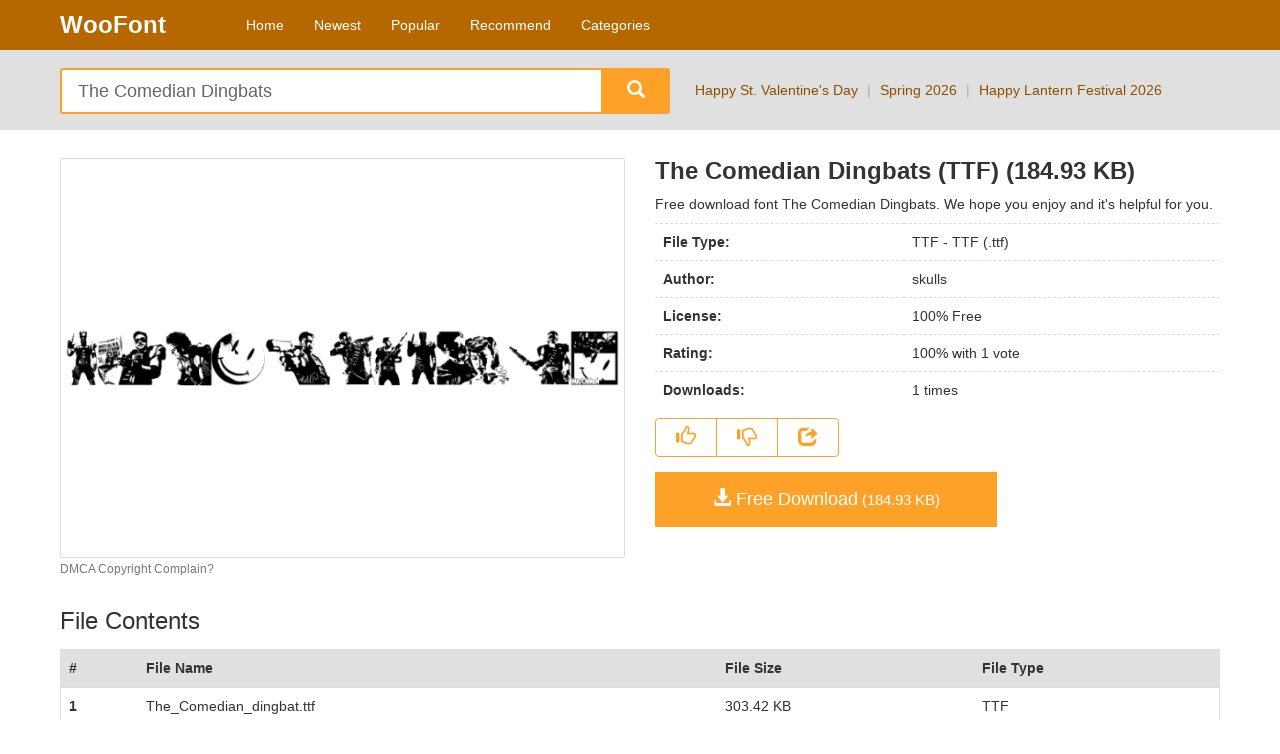

--- FILE ---
content_type: text/html; charset=utf-8
request_url: https://www.woofont.com/the-comedian-dingbats-12100.html
body_size: 6883
content:
<!DOCTYPE html>
<html lang="en">	<head>	<title>The Comedian Dingbats (TTF) (184.93 KB) - WooFont</title>	<meta name="description" content="Free Download Font The Comedian Dingbats at WooFont - File Size: 184.93 KB, File Type: TTF (TTF), Rating: 100% with 1 vote. Free download font The Comedian Dingbats. We hope you enjoy and it's helpful for you.">	<meta name="keywords" content="The Comedian Dingbats,WooFont,Woo Font,Fonts,Font Art,Holiday Fonts">	<link rel="canonical" href="/the-comedian-dingbats-12100.html" /> <meta property="og:type" content="article"/> <meta property="og:site_name" content="WooFont"/> <meta property="og:title" content="The Comedian Dingbats (TTF) (184.93 KB) - WooFont"/> <meta property="og:description" content="Free Download Font The Comedian Dingbats at WooFont - File Size: 184.93 KB, File Type: TTF (TTF), Rating: 100% with 1 vote. Free download font The Comedian Dingbats. We hope you enjoy and it's helpful for you."/> <meta property="og:url" content="/the-comedian-dingbats-12100.html"/> <meta name="image" property="og:image" content="//assets.woofont.com/t/he/b7a74524459f98883eb7e50b665eb905/the-comedian-dingbats.png"/> <link rel="apple-touch-icon" href="//assets.woofont.com/t/he/b7a74524459f98883eb7e50b665eb905/the-comedian-dingbats.png" />	<meta charset="utf-8" />
<meta http-equiv="X-UA-Compatible" content="IE=edge" />
<meta name="viewport" content="width=device-width, initial-scale=1.0" />
<meta name="robots" content="all" />
<link rel="shortcut icon" type="image/png" href="https://static.woofont.com/img/favicon.png" />
<link rel="apple-touch-icon" href="https://static.woofont.com/img/apple-touch-icon.png" />
<link rel="apple-touch-icon" sizes="128x128" href="https://static.woofont.com/img/icon-128.png">
<link rel="apple-touch-icon" sizes="256x256" href="https://static.woofont.com/img/icon-256.png">
<link rel="alternate" type="application/rss+xml" title="WooFont &raquo; Feed" href="https://feeds2.feedburner.com/woofont/" />
<link rel="dns-prefetch" href="https://static.woofont.com/"><link rel="stylesheet" href="https://static.woofont.com/css/bootstrap.min.css" />
<link rel="stylesheet" href="https://static.woofont.com/css/common.min.css" />	</head>	<body class="fonts-content">	<header>
<nav class="navbar navbar-inverse" role="banner">	<div class="container-fluid"> <div class="navbar-header"> <button type="button" class="navbar-toggle collapsed" data-toggle="collapse" data-target="#navbar" aria-expanded="false" aria-controls="navbar"> <span class="sr-only"></span> <span class="icon-bar"></span> <span class="icon-bar"></span> <span class="icon-bar"></span> </button> <a class="navbar-brand" href="/" title="WooFont">WooFont</a> </div> <div id="navbar" class="navbar-collapse collapse"> <ul class="nav navbar-nav"> <li><a href="/" title="Home">Home</a> <li><a href="/newest.html" title="Newest">Newest</a> <li><a href="/popular.html" title="Popular">Popular</a> <li><a href="/recommend.html" title="Recommend">Recommend</a> <li><a href="/categories.html" title="Categories">Categories</a> </ul> <ul class="nav navbar-nav navbar-right"> </ul> </div>	</div>
</nav>
<div class="header-searcher"> <div class="container-fluid"> <form id="search-form" action="/search.html" class="form-inline pull-left" role="search"> <div class="input-group input-group-lg"> <input type="text" class="form-control" name="q" placeholder="Enter Keyword(s)..." size="45" value="The Comedian Dingbats" required/> <span class="input-group-btn"> <button class="btn btn-secondary" type="submit"><span class="glyphicon glyphicon-search" aria-hidden="true"></span></button> </span> </div> </form> <div class="holiday-links pull-left"><a href="/free-font/st-valentine.html" title="Happy St. Valentine's Day">Happy St. Valentine's Day</a> | <a href="/free-font/spring.html" title="Spring 2026">Spring 2026</a> | <a href="/free-font/lantern.html" title="Happy Lantern Festival 2026">Happy Lantern Festival 2026</a></div> </div>
</div>
</header>	<main> <section class="container-fluid content">	<div class="row">	<div class="col-xs-12 col-sm-6">	<div class="thumbnail"> <div><img width="630" height="65" src="//assets.woofont.com/t/he/b7a74524459f98883eb7e50b665eb905/the-comedian-dingbats.png" alt="The Comedian Dingbats" title="The Comedian Dingbats" /></div> </div> <small><a class="copyright" href="/about/dmca.html" title="DMCA Copyright Complain?">DMCA Copyright Complain?</a></small> </div> <div class="col-xs-12 col-sm-6">	<div class="info"> <div class="page-header"> <h1>The Comedian Dingbats (TTF) (184.93 KB)</h1> <p class="description text-more">Free download font The Comedian Dingbats. We hope you enjoy and it's helpful for you.</p> </div> <table class="table"> <tr><th scope="row">File Type:</th><td>TTF - TTF (.ttf)</td></tr> <tr><th scope="row">Author:</th><td class="author">skulls</td></tr> <tr><th scope="row">License:</th><td class="license">100% Free</td></tr> <tr><th scope="row">Rating:</th><td class="rating"><span>100</span>% with <span>1</span> vote </td></tr> <tr><th scope="row">Downloads:</th><td class="downloads"><span>1</span> times</td></tr> </table> <div class="btn-group btn-rating" role="group" aria-label=""> <a class="btn btn-default" href="#thumbs-up"><span class="glyphicon glyphicon-thumbs-up" aria-hidden="true" title="Thumbs Up"></span></a> <a class="btn btn-default" href="#thumbs-down"><span class="glyphicon glyphicon-thumbs-down" aria-hidden="true" title="Thumbs Down"></span></a> <a class="btn btn-default addthis_button_compact" href="#share"><span class="glyphicon glyphicon-share" aria-hidden="true" title="Share"></span></a> </div> <div class="download"><a href="#download" data-download-url="/the-comedian-dingbats-12100/download.html" data-file-url="https://down.woofont.com/12100/WooFont-The-Comedian-Dingbats.zip" data-file-size="184.93 KB" title="Free Download" class="btn" rel="nofollow"><span class="glyphicon glyphicon-download-alt" aria-hidden="true"></span> Free Download<small> (184.93 KB)</small></a></div> </div> </div> </div> </section> <section class="container-fluid file-contents">	<h2>File Contents</h2>	<div> <table class="table"> <thead> <tr><th>#</th><th>File Name</th><th>File Size</th><th>File Type</th></tr> </thead> <tbody>	<tr><th scope="row">1</th><td>The_Comedian_dingbat.ttf</td><td>303.42 KB</td><td> TTF </td></tr>	<tr><th scope="row">2</th><td>*.com.html</td><td>194.00 B</td><td> HTML </td></tr> </tbody> </table> </div>	</section> <section class="container-fluid ads"><script async src="https://pagead2.googlesyndication.com/pagead/js/adsbygoogle.js?client=ca-pub-1940287976733969" crossorigin="anonymous"></script>
<ins class="adsbygoogle" style="display:block" data-ad-client="ca-pub-1940287976733969" data-ad-slot="1117257465" data-ad-format="auto" data-full-width-responsive="true"></ins>
<script> ( adsbygoogle = window.adsbygoogle || [] ).push( {} );
</script>
</section> <section class="container-fluid related-contents">	<h3>Users Also Downloaded</h3>	<ul class="media-list row"> <li class="media col-xs-6 col-sm-4 col-md-3 col-lg-2"><div><a href="/zono-dingbats-8580.html" title="Zono Dingbats"><img class="media-object" src="/blank.gif" width="190" height="130" data-original="//assets.woofont.com/z/on/o/45f78575de110ac71f0caea68267587e/small/zono-dingbats.png" alt="Zono Dingbats" title="Zono Dingbats"></a></div></li> <li class="media col-xs-6 col-sm-4 col-md-3 col-lg-2"><div><a href="/noel-dingbats-19685.html" title="Noel Dingbats"><img class="media-object" src="/blank.gif" width="190" height="130" data-original="//assets.woofont.com/n/oe/l/52501cb2044da6a54166ed561d894fc7/small/noel-dingbats.png" alt="Noel Dingbats" title="Noel Dingbats"></a></div></li> <li class="media col-xs-6 col-sm-4 col-md-3 col-lg-2"><div><a href="/random-dingbats-16733.html" title="Random Dingbats"><img class="media-object" src="/blank.gif" width="190" height="130" data-original="//assets.woofont.com/r/an/dom/3999f481a93cb6891a90c38b3d0cc60e/small/random-dingbats.png" alt="Random Dingbats" title="Random Dingbats"></a></div></li> <li class="media col-xs-6 col-sm-4 col-md-3 col-lg-2"><div><a href="/infinit-dingbats-25718.html" title="Infinit Dingbats"><img class="media-object" src="/blank.gif" width="190" height="130" data-original="//assets.woofont.com/i/nf/ini/t/f408672677bfe3802155cc636223e952/small/infinit-dingbats.png" alt="Infinit Dingbats" title="Infinit Dingbats"></a></div></li> <li class="media col-xs-6 col-sm-4 col-md-3 col-lg-2"><div><a href="/chili-pepper-dingbats-5367.html" title="Chili Pepper Dingbats"><img class="media-object" src="/blank.gif" width="190" height="130" data-original="//assets.woofont.com/c/hi/li/b327a5df789fe0747cfeb1b7056e7c0d/small/chili-pepper-dingbats.png" alt="Chili Pepper Dingbats" title="Chili Pepper Dingbats"></a></div></li> <li class="media col-xs-6 col-sm-4 col-md-3 col-lg-2"><div><a href="/decibel-dingbats-7850.html" title="Decibel Dingbats"><img class="media-object" src="/blank.gif" width="190" height="130" data-original="//assets.woofont.com/d/ec/ibe/l/56d137e8879a7dc7089684606a9a5029/small/decibel-dingbats.png" alt="Decibel Dingbats" title="Decibel Dingbats"></a></div></li> <li class="media col-xs-6 col-sm-4 col-md-3 col-lg-2"><div><a href="/essene-dingbats-29942.html" title="Essene Dingbats"><img class="media-object" src="/blank.gif" width="190" height="130" data-original="//assets.woofont.com/e/ss/ene/efad0365f7980368c6380f97948e7ed0/small/essene-dingbats.png" alt="Essene Dingbats" title="Essene Dingbats"></a></div></li> <li class="media col-xs-6 col-sm-4 col-md-3 col-lg-2"><div><a href="/futurama-dingbats-28436.html" title="Futurama Dingbats"><img class="media-object" src="/blank.gif" width="190" height="130" data-original="//assets.woofont.com/f/ut/ura/ma/6706383d15c752a7e9c76d0658d80b5d/small/futurama-dingbats.png" alt="Futurama Dingbats" title="Futurama Dingbats"></a></div></li> <li class="media col-xs-6 col-sm-4 col-md-3 col-lg-2"><div><a href="/no-perfect-people-dingbats-19696.html" title="No Perfect People Dingbats"><img class="media-object" src="/blank.gif" width="190" height="130" data-original="//assets.woofont.com/n/o/e59ee8aa156a72bfbb7daed2b02efe13/small/no-perfect-people-dingbats.png" alt="No Perfect People Dingbats" title="No Perfect People Dingbats"></a></div></li> <li class="media col-xs-6 col-sm-4 col-md-3 col-lg-2"><div><a href="/pip-boy-weapons-dingbats-18155.html" title="Pip Boy Weapons Dingbats"><img class="media-object" src="/blank.gif" width="190" height="130" data-original="//assets.woofont.com/p/ip/9c8bbb8384512377842b95bc5d175337/small/pip-boy-weapons-dingbats.png" alt="Pip Boy Weapons Dingbats" title="Pip Boy Weapons Dingbats"></a></div></li> <li class="media col-xs-6 col-sm-4 col-md-3 col-lg-2"><div><a href="/cornucopia-of-dingbats-seven-4519.html" title="Cornucopia Of Dingbats Seven"><img class="media-object" src="/blank.gif" width="190" height="130" data-original="//assets.woofont.com/c/or/nuc/opi/a/0254c71d0f1aee471b7f99919c71975d/small/cornucopia-of-dingbats-seven.png" alt="Cornucopia Of Dingbats Seven" title="Cornucopia Of Dingbats Seven"></a></div></li> <li class="media col-xs-6 col-sm-4 col-md-3 col-lg-2"><div><a href="/listemagerens-ny-dingbats-22790.html" title="Listemagerens Ny Dingbats"><img class="media-object" src="/blank.gif" width="190" height="130" data-original="//assets.woofont.com/l/is/tem/age/rens/b72b69b5e21714ccd5779c9a11a147aa/small/listemagerens-ny-dingbats.png" alt="Listemagerens Ny Dingbats" title="Listemagerens Ny Dingbats"></a></div></li> <li class="media col-xs-6 col-sm-4 col-md-3 col-lg-2"><div><a href="/karen-helene-dingbats-24619.html" title="Karen Helene Dingbats"><img class="media-object" src="/blank.gif" width="190" height="130" data-original="//assets.woofont.com/k/ar/en/3a649421e0690a01a8962f3cd3aa4661/small/karen-helene-dingbats.png" alt="Karen Helene Dingbats" title="Karen Helene Dingbats"></a></div></li> <li class="media col-xs-6 col-sm-4 col-md-3 col-lg-2"><div><a href="/military-dingbats-21223.html" title="Military Dingbats"><img class="media-object" src="/blank.gif" width="190" height="130" data-original="//assets.woofont.com/m/il/ita/ry/ce0ac9c69f879f1305d4c02271d5fdc5/small/military-dingbats.png" alt="Military Dingbats" title="Military Dingbats"></a></div></li> <li class="media col-xs-6 col-sm-4 col-md-3 col-lg-2"><div><a href="/horror-dingbats-eerie-edition-26249.html" title="Horror Dingbats Eerie Edition"><img class="media-object" src="/blank.gif" width="190" height="130" data-original="//assets.woofont.com/h/or/ror/4c1d90307f3d18d6f7f3276345bb2ca1/small/horror-dingbats-eerie-edition.png" alt="Horror Dingbats Eerie Edition" title="Horror Dingbats Eerie Edition"></a></div></li> <li class="media col-xs-6 col-sm-4 col-md-3 col-lg-2"><div><a href="/yy-old-english-dingbats-8803.html" title="YY Old English Dingbats"><img class="media-object" src="/blank.gif" width="190" height="130" data-original="//assets.woofont.com/y/y/55335013d360f8fa6806556bc5b420e2/small/yy-old-english-dingbats.png" alt="YY Old English Dingbats" title="YY Old English Dingbats"></a></div></li> <li class="media col-xs-6 col-sm-4 col-md-3 col-lg-2"><div><a href="/cable-dingbats-6235.html" title="Cable Dingbats"><img class="media-object" src="/blank.gif" width="190" height="130" data-original="//assets.woofont.com/c/ab/le/c59c8e8bdda80394437a9a28abc41943/small/cable-dingbats.png" alt="Cable Dingbats" title="Cable Dingbats"></a></div></li> <li class="media col-xs-6 col-sm-4 col-md-3 col-lg-2"><div><a href="/changeling-dingbats-5545.html" title="Changeling Dingbats"><img class="media-object" src="/blank.gif" width="190" height="130" data-original="//assets.woofont.com/c/ha/nge/lin/g/331ba2c17e647228313a9bd62f68105f/small/changeling-dingbats.png" alt="Changeling Dingbats" title="Changeling Dingbats"></a></div></li> <li class="media col-xs-6 col-sm-4 col-md-3 col-lg-2"><div><a href="/kg-abcs-dingbats-24321.html" title="KG ABCs Dingbats"><img class="media-object" src="/blank.gif" width="190" height="130" data-original="//assets.woofont.com/k/g/d78e61f8bfe84a3624472a4b4b7b5a71/small/kg-abcs-dingbats.png" alt="KG ABCs Dingbats" title="KG ABCs Dingbats"></a></div></li> <li class="media col-xs-6 col-sm-4 col-md-3 col-lg-2"><div><a href="/cornucopia-od-dingbats-six-4514.html" title="Cornucopia Od Dingbats Six"><img class="media-object" src="/blank.gif" width="190" height="130" data-original="//assets.woofont.com/c/or/nuc/opi/a/cda133401b8408bbb04ab85fae739a93/small/cornucopia-od-dingbats-six.png" alt="Cornucopia Od Dingbats Six" title="Cornucopia Od Dingbats Six"></a></div></li> <li class="media col-xs-6 col-sm-4 col-md-3 col-lg-2"><div><a href="/vidas-secas-dingbats-10358.html" title="Vidas Secas Dingbats"><img class="media-object" src="/blank.gif" width="190" height="130" data-original="//assets.woofont.com/v/id/as/f3ff76c55a58aa15f88b2620d6168b2b/small/vidas-secas-dingbats.png" alt="Vidas Secas Dingbats" title="Vidas Secas Dingbats"></a></div></li> <li class="media col-xs-6 col-sm-4 col-md-3 col-lg-2"><div><a href="/beneath-the-surface-dingbats-3360.html" title="Beneath The Surface Dingbats"><img class="media-object" src="/blank.gif" width="190" height="130" data-original="//assets.woofont.com/b/en/eat/h/8a22455a67dcbc9b9d784d5ba0ed7d97/small/beneath-the-surface-dingbats.png" alt="Beneath The Surface Dingbats" title="Beneath The Surface Dingbats"></a></div></li> <li class="media col-xs-6 col-sm-4 col-md-3 col-lg-2"><div><a href="/wl-royal-flutter-dingbats-9368.html" title="WL Royal Flutter Dingbats"><img class="media-object" src="/blank.gif" width="190" height="130" data-original="//assets.woofont.com/w/l/f2325a5f2721ceb20f6aea6a4e270fa1/small/wl-royal-flutter-dingbats.png" alt="WL Royal Flutter Dingbats" title="WL Royal Flutter Dingbats"></a></div></li> <li class="media col-xs-6 col-sm-4 col-md-3 col-lg-2"><div><a href="/heroes-assemble-dingbats-26570.html" title="Heroes Assemble Dingbats"><img class="media-object" src="/blank.gif" width="190" height="130" data-original="//assets.woofont.com/h/er/oes/b5a6d86e5fa57f53329a60d903bab4b1/small/heroes-assemble-dingbats.png" alt="Heroes Assemble Dingbats" title="Heroes Assemble Dingbats"></a></div></li> <li class="media col-xs-6 col-sm-4 col-md-3 col-lg-2"><div><a href="/haus-ethnik-dingbats-26883.html" title="Haus Ethnik Dingbats"><img class="media-object" src="/blank.gif" width="190" height="130" data-original="//assets.woofont.com/h/au/s/c1962238bdf0ba49a06d11426843b325/small/haus-ethnik-dingbats.png" alt="Haus Ethnik Dingbats" title="Haus Ethnik Dingbats"></a></div></li> <li class="media col-xs-6 col-sm-4 col-md-3 col-lg-2"><div><a href="/sentai-30-dingbats-15039.html" title="Sentai 30 Dingbats"><img class="media-object" src="/blank.gif" width="190" height="130" data-original="//assets.woofont.com/s/en/tai/fccdd27fbc71a79f26f54c6f0670e1f4/small/sentai-30-dingbats.png" alt="Sentai 30 Dingbats" title="Sentai 30 Dingbats"></a></div></li> <li class="media col-xs-6 col-sm-4 col-md-3 col-lg-2"><div><a href="/cornucopia-of-dingbats-three-4520.html" title="Cornucopia Of Dingbats Three"><img class="media-object" src="/blank.gif" width="190" height="130" data-original="//assets.woofont.com/c/or/nuc/opi/a/b9351ab32ae75d993c7b59710ded11a1/small/cornucopia-of-dingbats-three.png" alt="Cornucopia Of Dingbats Three" title="Cornucopia Of Dingbats Three"></a></div></li> <li class="media col-xs-6 col-sm-4 col-md-3 col-lg-2"><div><a href="/punk-dingbats-17289.html" title="Punk Dingbats"><img class="media-object" src="/blank.gif" width="190" height="130" data-original="//assets.woofont.com/p/un/k/5477ff5c67384f9f2d97ab21b5336c2a/small/punk-dingbats.png" alt="Punk Dingbats" title="Punk Dingbats"></a></div></li> <li class="media col-xs-6 col-sm-4 col-md-3 col-lg-2"><div><a href="/cornucopia-of-dingbats-four-4518.html" title="Cornucopia Of Dingbats Four"><img class="media-object" src="/blank.gif" width="190" height="130" data-original="//assets.woofont.com/c/or/nuc/opi/a/ba97ac4dfc875faabfe8d07e26f0ec32/small/cornucopia-of-dingbats-four.png" alt="Cornucopia Of Dingbats Four" title="Cornucopia Of Dingbats Four"></a></div></li> <li class="media col-xs-6 col-sm-4 col-md-3 col-lg-2"><div><a href="/cornucopia-of-dingbats-two-4521.html" title="Cornucopia Of Dingbats Two"><img class="media-object" src="/blank.gif" width="190" height="130" data-original="//assets.woofont.com/c/or/nuc/opi/a/cf49da0167252850bdc73aa117ba53c4/small/cornucopia-of-dingbats-two.png" alt="Cornucopia Of Dingbats Two" title="Cornucopia Of Dingbats Two"></a></div></li> <li class="media col-xs-6 col-sm-4 col-md-3 col-lg-2"><div><a href="/eerie-pubs-dingbats-ii-30441.html" title="Eerie Pubs Dingbats II"><img class="media-object" src="/blank.gif" width="190" height="130" data-original="//assets.woofont.com/e/er/ie/f1a4a171728819550051c683ea8c2d3c/small/eerie-pubs-dingbats-ii.png" alt="Eerie Pubs Dingbats II" title="Eerie Pubs Dingbats II"></a></div></li> <li class="media col-xs-6 col-sm-4 col-md-3 col-lg-2"><div><a href="/kaku-dingbats-one-piece-art-one-piece-area-24674.html" title="Kaku Dingbats One Piece Art One Piece Area"><img class="media-object" src="/blank.gif" width="190" height="130" data-original="//assets.woofont.com/k/ak/u/2509dc2b781ca3114b54f45b21676694/small/kaku-dingbats-one-piece-art-one-piece-area.png" alt="Kaku Dingbats One Piece Art One Piece Area" title="Kaku Dingbats One Piece Art One Piece Area"></a></div></li> <li class="media col-xs-6 col-sm-4 col-md-3 col-lg-2"><div><a href="/aez-halloween-dingbats-1562.html" title="AEZ Halloween Dingbats"><img class="media-object" src="/blank.gif" width="190" height="130" data-original="//assets.woofont.com/a/ez/ff5f4ae5ab9c471ed6e14e210d8b4a58/small/aez-halloween-dingbats.png" alt="AEZ Halloween Dingbats" title="AEZ Halloween Dingbats"></a></div></li> <li class="media col-xs-6 col-sm-4 col-md-3 col-lg-2"><div><a href="/pixel-dingbats-7-18065.html" title="Pixel Dingbats-7"><img class="media-object" src="/blank.gif" width="190" height="130" data-original="//assets.woofont.com/p/ix/el/c7e7d31b3d091f6b868ac7434844a786/small/pixel-dingbats-7.png" alt="Pixel Dingbats-7" title="Pixel Dingbats-7"></a></div></li> <li class="media col-xs-6 col-sm-4 col-md-3 col-lg-2"><div><a href="/little-sister-dingbats-22719.html" title="Little Sister Dingbats"><img class="media-object" src="/blank.gif" width="190" height="130" data-original="//assets.woofont.com/l/it/tle/a68a916430fd0d76e4070eaf0aefd5f0/small/little-sister-dingbats.png" alt="Little Sister Dingbats" title="Little Sister Dingbats"></a></div></li> <li class="media col-xs-6 col-sm-4 col-md-3 col-lg-2"><div><a href="/cornucopia-of-dingbats-eight-4517.html" title="Cornucopia Of Dingbats Eight"><img class="media-object" src="/blank.gif" width="190" height="130" data-original="//assets.woofont.com/c/or/nuc/opi/a/eb946ff765a25c3aaaa9c9faf29c9009/small/cornucopia-of-dingbats-eight.png" alt="Cornucopia Of Dingbats Eight" title="Cornucopia Of Dingbats Eight"></a></div></li> <li class="media col-xs-6 col-sm-4 col-md-3 col-lg-2"><div><a href="/elvira-dingbats-30205.html" title="Elvira Dingbats"><img class="media-object" src="/blank.gif" width="190" height="130" data-original="//assets.woofont.com/e/lv/ira/50a26f7f154a2c266e7ccc93a813b0e5/small/elvira-dingbats.png" alt="Elvira Dingbats" title="Elvira Dingbats"></a></div></li> <li class="media col-xs-6 col-sm-4 col-md-3 col-lg-2"><div><a href="/cave-painting-dingbats-5833.html" title="Cave Painting Dingbats"><img class="media-object" src="/blank.gif" width="190" height="130" data-original="//assets.woofont.com/c/av/e/0b9f83d4a99d2b3cdc8894d686d2c49b/small/cave-painting-dingbats.png" alt="Cave Painting Dingbats" title="Cave Painting Dingbats"></a></div></li> <li class="media col-xs-6 col-sm-4 col-md-3 col-lg-2"><div><a href="/lomonesia-dingbats-22632.html" title="Lomonesia Dingbats"><img class="media-object" src="/blank.gif" width="190" height="130" data-original="//assets.woofont.com/l/om/one/sia/3fd3602e832b0638918750915fe04c88/small/lomonesia-dingbats.png" alt="Lomonesia Dingbats" title="Lomonesia Dingbats"></a></div></li> <li class="media col-xs-6 col-sm-4 col-md-3 col-lg-2"><div><a href="/medieval-dingbats-21607.html" title="Medieval Dingbats"><img class="media-object" src="/blank.gif" width="190" height="130" data-original="//assets.woofont.com/m/ed/iev/al/b419951006216d370d0beb051646e5d6/small/medieval-dingbats.png" alt="Medieval Dingbats" title="Medieval Dingbats"></a></div></li> <li class="media col-xs-6 col-sm-4 col-md-3 col-lg-2"><div><a href="/harry-potter-and-the-dingbats-26934.html" title="Harry Potter And The Dingbats"><img class="media-object" src="/blank.gif" width="190" height="130" data-original="//assets.woofont.com/h/ar/ry/d4212e433cb530385f9cf7985c7a3c73/small/harry-potter-and-the-dingbats.png" alt="Harry Potter And The Dingbats" title="Harry Potter And The Dingbats"></a></div></li> <li class="media col-xs-6 col-sm-4 col-md-3 col-lg-2"><div><a href="/garden-dingbats-28242.html" title="Garden Dingbats"><img class="media-object" src="/blank.gif" width="190" height="130" data-original="//assets.woofont.com/g/ar/den/94b03a863aa8f64c0eff5606f54f985f/small/garden-dingbats.png" alt="Garden Dingbats" title="Garden Dingbats"></a></div></li> <li class="media col-xs-6 col-sm-4 col-md-3 col-lg-2"><div><a href="/mac-dingbats-22266.html" title="Mac Dingbats"><img class="media-object" src="/blank.gif" width="190" height="130" data-original="//assets.woofont.com/m/ac/539059fef28f689e9bd01137b9d0c52b/small/mac-dingbats.png" alt="Mac Dingbats" title="Mac Dingbats"></a></div></li> <li class="media col-xs-6 col-sm-4 col-md-3 col-lg-2"><div><a href="/kof-dingbats-23871.html" title="KOF Dingbats"><img class="media-object" src="/blank.gif" width="190" height="130" data-original="//assets.woofont.com/k/of/b773190fb2365cbe7e5108078f678ceb/small/kof-dingbats.png" alt="KOF Dingbats" title="KOF Dingbats"></a></div></li> <li class="media col-xs-6 col-sm-4 col-md-3 col-lg-2"><div><a href="/fiolex-mephisto-dingbats-29219.html" title="Fiolex Mephisto Dingbats"><img class="media-object" src="/blank.gif" width="190" height="130" data-original="//assets.woofont.com/f/io/lex/d09ab0da45b57e893a8ff0f4aded965b/small/fiolex-mephisto-dingbats.png" alt="Fiolex Mephisto Dingbats" title="Fiolex Mephisto Dingbats"></a></div></li> <li class="media col-xs-6 col-sm-4 col-md-3 col-lg-2"><div><a href="/sam-s-dingbats-15561.html" title="Sam's Dingbats"><img class="media-object" src="/blank.gif" width="190" height="130" data-original="//assets.woofont.com/s/am/e2f6c0699054d784002d27bdfe4d54a5/small/sam-s-dingbats.png" alt="Sam's Dingbats" title="Sam's Dingbats"></a></div></li> <li class="media col-xs-6 col-sm-4 col-md-3 col-lg-2"><div><a href="/cornucopia-of-dingbats-4516.html" title="Cornucopia Of Dingbats"><img class="media-object" src="/blank.gif" width="190" height="130" data-original="//assets.woofont.com/c/or/nuc/opi/a/a20cd9105bd47c1938f473103ca3fecc/small/cornucopia-of-dingbats.png" alt="Cornucopia Of Dingbats" title="Cornucopia Of Dingbats"></a></div></li> <li class="media col-xs-6 col-sm-4 col-md-3 col-lg-2"><div><a href="/helvetifrank-dingbats-26639.html" title="Helvetifrank Dingbats"><img class="media-object" src="/blank.gif" width="190" height="130" data-original="//assets.woofont.com/h/el/vet/ifr/ank/b9052b08b3d18f1230f44c38cc23b6fa/small/helvetifrank-dingbats.png" alt="Helvetifrank Dingbats" title="Helvetifrank Dingbats"></a></div></li> <li class="media col-xs-6 col-sm-4 col-md-3 col-lg-2"><div><a href="/destroy-dingbats-7607.html" title="Destroy Dingbats"><img class="media-object" src="/blank.gif" width="190" height="130" data-original="//assets.woofont.com/d/es/tro/y/4bb3b91c2bc79d6178058a1d482e8c2b/small/destroy-dingbats.png" alt="Destroy Dingbats" title="Destroy Dingbats"></a></div></li> <li class="media col-xs-6 col-sm-4 col-md-3 col-lg-2"><div><a href="/crop-circle-dingbats-4255.html" title="Crop Circle Dingbats"><img class="media-object" src="/blank.gif" width="190" height="130" data-original="//assets.woofont.com/c/ro/p/6c11046d0e11bac4babe73e411578967/small/crop-circle-dingbats.png" alt="Crop Circle Dingbats" title="Crop Circle Dingbats"></a></div></li> <li class="media col-xs-6 col-sm-4 col-md-3 col-lg-2"><div><a href="/fandom-dingbats-29570.html" title="Fandom Dingbats"><img class="media-object" src="/blank.gif" width="190" height="130" data-original="//assets.woofont.com/f/an/dom/32235d63d875e90be740667eb4c67435/small/fandom-dingbats.png" alt="Fandom Dingbats" title="Fandom Dingbats"></a></div></li> <li class="media col-xs-6 col-sm-4 col-md-3 col-lg-2"><div><a href="/the-cramps-12103.html" title="The Cramps"><img class="media-object" src="/blank.gif" width="190" height="130" data-original="//assets.woofont.com/t/he/88b10ff20328891e13900aa7ed93459c/small/the-cramps.png" alt="The Cramps" title="The Cramps"></a></div></li> <li class="media col-xs-6 col-sm-4 col-md-3 col-lg-2"><div><a href="/the-ambrosia-society-12137.html" title="The Ambrosia Society"><img class="media-object" src="/blank.gif" width="190" height="130" data-original="//assets.woofont.com/t/he/4ce863c1fe5b8483cf7605b6e42d898d/small/the-ambrosia-society.png" alt="The Ambrosia Society" title="The Ambrosia Society"></a></div></li> <li class="media col-xs-6 col-sm-4 col-md-3 col-lg-2"><div><a href="/the-b-o-m-b-best-of-magurno-brushes-12109.html" title="The B.O.M.B. (Best Of Magurno Brushes)"><img class="media-object" src="/blank.gif" width="190" height="130" data-original="//assets.woofont.com/t/he/9c454bd2a582bb0e0875caa26d86a425/small/the-b-o-m-b-best-of-magurno-brushes.png" alt="The B.O.M.B. (Best Of Magurno Brushes)" title="The B.O.M.B. (Best Of Magurno Brushes)"></a></div></li> <li class="media col-xs-6 col-sm-4 col-md-3 col-lg-2"><div><a href="/the-angela-font-12140.html" title="The Angela Font"><img class="media-object" src="/blank.gif" width="190" height="130" data-original="//assets.woofont.com/t/he/b4011a89aa73d6bdf7245a8458963db3/small/the-angela-font.png" alt="The Angela Font" title="The Angela Font"></a></div></li> <li class="media col-xs-6 col-sm-4 col-md-3 col-lg-2"><div><a href="/the-amazing-me-12135.html" title="The Amazing Me"><img class="media-object" src="/blank.gif" width="190" height="130" data-original="//assets.woofont.com/t/he/dbd9fb5762fdbe7e8e74cf0481b65b2e/small/the-amazing-me.png" alt="The Amazing Me" title="The Amazing Me"></a></div></li> <li class="media col-xs-6 col-sm-4 col-md-3 col-lg-2"><div><a href="/the-blurry-effect-12090.html" title="The Blurry Effect"><img class="media-object" src="/blank.gif" width="190" height="130" data-original="//assets.woofont.com/t/he/32f1426553701e589d25394d2636d82e/small/the-blurry-effect.png" alt="The Blurry Effect" title="The Blurry Effect"></a></div></li> <li class="media col-xs-6 col-sm-4 col-md-3 col-lg-2"><div><a href="/the-cuban-wrestler-12105.html" title="The Cuban Wrestler"><img class="media-object" src="/blank.gif" width="190" height="130" data-original="//assets.woofont.com/t/he/ecea31456bfdfcda46864060dee63b0e/small/the-cuban-wrestler.png" alt="The Cuban Wrestler" title="The Cuban Wrestler"></a></div></li> <li class="media col-xs-6 col-sm-4 col-md-3 col-lg-2"><div><a href="/the-blue-oasis-12089.html" title="The Blue Oasis"><img class="media-object" src="/blank.gif" width="190" height="130" data-original="//assets.woofont.com/t/he/c37e7c60e89f318312b0a38cc7fa05a5/small/the-blue-oasis.png" alt="The Blue Oasis" title="The Blue Oasis"></a></div></li> <li class="media col-xs-6 col-sm-4 col-md-3 col-lg-2"><div><a href="/the-daily-bread-12067.html" title="The Daily Bread"><img class="media-object" src="/blank.gif" width="190" height="130" data-original="//assets.woofont.com/t/he/6a79171dbfd59ece87a2c89cd542af8e/small/the-daily-bread.png" alt="The Daily Bread" title="The Daily Bread"></a></div></li> </ul> </section> <section class="container-fluid popular-searches">	<h3>Users Also Searched For</h3>	<ul class="list-inline">	<li><a href="/free-font/dingbats.html" title="Dingbats Related Fonts">Dingbats</a></li> </ul>	</section> </main>	<footer> <div class="container-fluid">	<div class="whats"> <h3>What is WooFont?</h3> <p>WooFont provides a large number of fonts for designers free download. These fonts include art, and holidays. Updated every day.</p> </div>	<div class="row"> <div class="col-xs-12 col-sm-6 col-md-4"> <h6>About</h6> <ul class="list-unstyled"> <li> <a href="/about/contact-us.html" title="Contact us">Contact us</a> </li> <li> <a href="/about/privacy-policy.html" title="Privacy Policy">Privacy Policy</a> </li> <li> <a href="/about/dmca.html" title="DMCA Copyright Complain">DMCA</a> </li> </ul> </div> <div class="col-xs-12 col-sm-6 col-md-4"> <h6>Our Network</h6> <ul class="list-unstyled"> <li><a href="//www.wooicon.com" title="WooIcon" target="_blank">WooIcon</a></li> <li><a href="//www.woovector.com" title="WooVector" target="_blank">WooVector</a></li> <li><a href="//www.woobrush.com" title="WooBrush" target="_blank">WooBrush</a></li> <li><a href="https://www.woofont.com/" title="WooFont">WooFont</a></li> </ul> </div> <div class="col-xs-12 col-sm-12 col-md-4"> <h6>Share us On</h6> <ul class="list-unstyled"> <li class="addthis_inline_share_toolbox"></li> <li class="copyright">2026 All Copyright &copy; <a href="/" title="WooFont">WooFont</a></li> </ul> </div>	</div> </div> </footer>	<script type="text/javascript">var is_content_page=1,font_id=12100,font_slug='the-comedian-dingbats',font_name='The Comedian Dingbats';</script> <script src="https://static.woofont.com/js/jquery-1.9.1.min.js"></script>
<script src="https://static.woofont.com/js/bootstrap.min.js"></script>
<script src="https://static.woofont.com/js/jquery-ui-1.11.4.custom/jquery-ui.min.js"></script>
<link rel="stylesheet" href="https://static.woofont.com/js/jquery-ui-1.11.4.custom/jquery-ui.min.css" />
<script src="https://static.woofont.com/js/common.min.js"></script>
<script type="text/javascript">	(function(i,s,o,g,r,a,m){i['GoogleAnalyticsObject']=r;i[r]=i[r]||function(){	(i[r].q=i[r].q||[]).push(arguments)},i[r].l=1*new Date();a=s.createElement(o),	m=s.getElementsByTagName(o)[0];a.async=1;a.src=g;m.parentNode.insertBefore(a,m)	})(window,document,'script','//www.google-analytics.com/analytics.js','ga');	ga('create', 'UA-88659118-1', 'auto');	ga('send', 'pageview');
</script>
<script async="async" src="https://s7.addthis.com/js/300/addthis_widget.js#pubid=ra-5845f5c22530e19f"></script>	<script defer src="https://static.cloudflareinsights.com/beacon.min.js/vcd15cbe7772f49c399c6a5babf22c1241717689176015" integrity="sha512-ZpsOmlRQV6y907TI0dKBHq9Md29nnaEIPlkf84rnaERnq6zvWvPUqr2ft8M1aS28oN72PdrCzSjY4U6VaAw1EQ==" data-cf-beacon='{"version":"2024.11.0","token":"c896810aacd44d8a9854c44093695cca","r":1,"server_timing":{"name":{"cfCacheStatus":true,"cfEdge":true,"cfExtPri":true,"cfL4":true,"cfOrigin":true,"cfSpeedBrain":true},"location_startswith":null}}' crossorigin="anonymous"></script>
</body>
</html><!--0.041-->

--- FILE ---
content_type: text/html; charset=utf-8
request_url: https://www.woofont.com/data/
body_size: -190
content:
{"hash":"469c47ee37beecaac466d6ab5a71f7efe35472f4","recaptcha_stats":false,"recaptcha_download":false,"vote":"0","vote_count":"0","downloads":0}

--- FILE ---
content_type: text/html; charset=utf-8
request_url: https://www.google.com/recaptcha/api2/aframe
body_size: 267
content:
<!DOCTYPE HTML><html><head><meta http-equiv="content-type" content="text/html; charset=UTF-8"></head><body><script nonce="IDXOu4e3cBRlACa_Onm5Ow">/** Anti-fraud and anti-abuse applications only. See google.com/recaptcha */ try{var clients={'sodar':'https://pagead2.googlesyndication.com/pagead/sodar?'};window.addEventListener("message",function(a){try{if(a.source===window.parent){var b=JSON.parse(a.data);var c=clients[b['id']];if(c){var d=document.createElement('img');d.src=c+b['params']+'&rc='+(localStorage.getItem("rc::a")?sessionStorage.getItem("rc::b"):"");window.document.body.appendChild(d);sessionStorage.setItem("rc::e",parseInt(sessionStorage.getItem("rc::e")||0)+1);localStorage.setItem("rc::h",'1769288548402');}}}catch(b){}});window.parent.postMessage("_grecaptcha_ready", "*");}catch(b){}</script></body></html>

--- FILE ---
content_type: text/css
request_url: https://static.woofont.com/css/common.min.css
body_size: 3774
content:




/*-----------------------------common----------------------------------*/






/*body{background-color:#000}
main{background-color:#fff}*/
a,a:hover,a:focus,a:active{cursor:pointer/*;color:#8c4f00*/}
.ui-autocomplete{max-height:300px;overflow:auto;z-index:1031 !important}
.ui-widget-content .ui-state-focus{margin-right:0 !important}
.ui-menu-item{border-left:none;border-right:none;margin-left:0;margin-right:0}
ul{margin-bottom:0}
h1,h2,h3,h4,h5,h6{margin-top:0;/* margin-bottom:0*/}
.media-list .media:first-child{margin-top:15px}
img.img-thumbnail,img.thumbnail,.thumbnail img{max-width:100% !important;max-height:100% !important}
em{font-style:normal}
.row.list-inline,.row .row,.list-inline[class*="col-"]{margin-left:0;margin-right:0}
.affix{top:5px}.affix-bottom{position:absolute}
.page-header{margin-top:0}
.text-more .more-link,.text-more .less-link{color:#999}

.back-top{width:50px;height:50px;background-image:url(../img/top.png);opacity:.65;filter:alpha(opacity=65);background-repeat:no-repeat;position:fixed;bottom:20%;right:0px;cursor:pointer;display:none;z-index:10000}
.no-records{}

header form input[type="text"]{border:none;color:#666;-webkit-box-shadow:none;box-shadow:none;border-radius:4px 0 0 4px !important}
header form .form-control:focus{-webkit-box-shadow:none;box-shadow:none}
header form input[type="text"],header form .input-group-btn{background-color:#fff}
header form button[type="submit"],header form button[type="submit"]:hover,header form button[type="submit"]:focus,header form button[type="submit"]:active{background-color:transparent;color:#bbb;border:none;-webkit-box-shadow:none;box-shadow:none;outline:none}
header form .input-group-btn{line-height:1em;border-radius:0 4px 4px 0}

html,.page-auto,.page-auto>main{height:100%}
.page-auto{position:relative}
.page-auto>footer{position:fixed;bottom:0;left:0;right:0}
.thumbnail img,img.thumbnail,img.img-thumbnail,img.media-object{height:auto}
.row.media-list{margin-left:-8px;margin-right:-8px;}
.row.media-list .media{padding-left:8px;padding-right:8px;}

.download-modal .modal-title{font-size:x-large}.download-modal .modal-body{text-align:center;padding-top:2em;padding-bottom:2em}.download-modal .modal-body .waiting{margin-bottom:1em}.download-modal .modal-body .link{margin-top:1em}.download-modal .modal-body .img-thumbnail{margin-bottom:5px;display:inline-block;border:none;max-width:300px !important;max-height:200px !important}.download-modal .modal-body .title{font-weight:bold;margin-top:0;margin-bottom:0}.download-modal .modal-body .size{font-size:12px;color:#999}.download-modal .modal-footer{text-align:left !important;font-size:12px}.download-modal .modal-footer a{text-decoration:underline;color:#337ab7;text-align:left !important}


@media (min-width:1200px){.col-cs{width:20%}}


/*---------------------------layout-------------------------------*/



.icons{background:no-repeat top center;width:30px;height:30px;display:inline-block;margin-bottom:-6px}
/*.icons-search{background-image:url(../img/search.png)}*/
.icons-upload{background-image:url(../img/upload.png)}
.icons-user{background-image:url(../img/user.png)}
.icons-heart{background-image:url(../img/icons-heart.png)}
.icons-share{background-image:url(../img/icons-share.gif)}
.icons-thumbs-up{background-image:url(../img/icons-thumbs-up.png)}
.icons-thumbs-down{background-image:url(../img/icons-thumbs-down.gif)}

.media-list .media>div{display:table;width:100%;/*height:auto!important;*/height:132px;min-height:132px;text-align:center;border:1px solid #ddd;border-radius:2px}
.media-list .media>div img.w100{width:100%;height:100%}
@media (max-width:445px){
	/*.media-list .media>div{height:100%;min-height:92px;}*/
	.media-list .media>div img.w100{height:auto}
}
.media-list .media>div>a{display:table-cell;vertical-align:middle}
.media-list .media>div>a>.media-object,.fonts-content .content .thumbnail>div>img{display:inline-block;padding:4px;max-width:100%}
.media-list .media>div>a>.media-object{max-height:130px}
.fonts-content .content .thumbnail>div>img{max-height:431px}
/*body>main>section{margin-bottom:30px}*/
.img-thumbnail{border-radius:0}


body>header .navbar .navbar-brand,body>header .navbar .navbar-nav>li>a{color:#fff}
body>main{margin:2em auto;min-height:300px}


.navbar{border-radius:0;border:none;margin-bottom:0}
.navbar .navbar-brand{font-size:24px;font-weight:bold}
/*.navbar .navbar-nav{font-size:15px}*/
.navbar .navbar-nav.navbar-right a{padding-top:0;padding-bottom:0;line-height:50px}
.navbar .navbar-form{margin-top:20px;margin-bottom:20px}
.navbar .input-group>.form-control,.navbar .input-group>.input-group-addon,.navbar .input-group>.input-group-btn>.btn{height:40px;font-size:16px}
.navbar .input-group>.input-group-btn>.btn{font-size:22px}

.header-searcher{height:80px;background-color:#e0e0e0;line-height:80px;overflow:hidden}
.header-searcher form input[type="text"]{border:2px solid #fea129;/*border-right:none*/}
.header-searcher form button[type="submit"], .header-searcher form button[type="submit"]:hover, .header-searcher form button[type="submit"]:focus, .header-searcher form button[type="submit"]:active{background-color:#fea129;color:#fff}
.header-searcher form .input-group-btn{background-color:#e0e0e0}
.header-searcher form .input-group-lg>.input-group-btn>.btn{padding-left:25px;padding-right:25px;border-top-right-radius:3px;border-bottom-right-radius:3px}
.header-searcher form .input-group-lg>.form-control{border-top-left-radius:3px !important;border-bottom-left-radius:3px !important}

.homepage>main{margin:60px auto}
.homepage>main>section{margin-bottom:60px}
/*.homepage>header .homepage-searcher{FILTER:progid:DXImageTransform.Microsoft.Gradient(gradientType=0,startColorStr=#fea129,endColorStr=#c1ea88);/*IE 6 7 8*\/background:-ms-linear-gradient(top, #fea129,#c1ea88);\/* IE 10 *\/background:-moz-linear-gradient(top,#fea129,#c1ea88);\/*firefox*\/ background:-webkit-gradient(linear, 0% 0%, 0% 100%,from(#fea129), to(#c1ea88));\/*chrome*\/ background:-webkit-gradient(linear, 0% 0%, 0% 100%, from(#fea129), to(#c1ea88));\/* Safari 4-5, Chrome 1-9*\/background:-webkit-linear-gradient(top, #fea129, #c1ea88);\/*Safari5.1 Chrome 10+*\/background:-o-linear-gradient(top, #fea129, #c1ea88);\/*Opera 11.10+*\/}*/
/*.homepage>header .homepage-searcher{
background:#fea129;
background:-moz-linear-gradient(top,  #fea129 0%, #c1ea88 100%);
background:-webkit-gradient(linear, left top, left bottom, color-stop(0%,#fea129), color-stop(100%,#c1ea88));
background:-webkit-linear-gradient(top,  #fea129 0%,#c1ea88 100%);
background:-o-linear-gradient(top,  #fea129 0%,#c1ea88 100%);
background:-ms-linear-gradient(top,  #fea129 0%,#c1ea88 100%);
background:linear-gradient(to bottom,  #fea129 0%,#c1ea88 100%);
filter:progid:DXImageTransform.Microsoft.gradient( startColorstr='#fea129', endColorstr='#c1ea88',GradientType=0 );
}
:root .homepage>header .homepage-searcher{filter:none}*/
.homepage>header .homepage-searcher{background:#ffa830 url(../img/bg.png) repeat-x left top}
.homepage>header .homepage-searcher>div{/*background:url(../img/bg-tree.png) no-repeat left top;*/padding-top:5em;padding-bottom:5em;max-height:400px;overflow:hidden;color:#fff}
.homepage>header form{text-align:center}
/*.homepage .navbar-inverse{background-color:transparent;border-color:transparent}*/
.homepage>header h1{margin:0}
.homepage>header form{-webkit-box-shadow:none;box-shadow:none;border:none;margin-top:32px;margin-bottom:35px}
.homepage>header form .input-group{margin:30px auto}
.homepage>header form a.btn{border-radius:0;background-color:#fea129;border-color:transparent;padding:10px 30px;margin-bottom:10px}
.homepage>header form .holiday-links{margin:0 auto}
.homepage>header form .holiday-links,.homepage>header form .holiday-links a{color:#8c4f00 !important}
.homepage h2{font-size:24px;margin:0}
.homepage h2>span:first-child,.fonts-list aside li>a>span:first-child{display:inline-block;background-color:#fea129;border:1px solid #b66700;width:17px;height:17px;margin-right:20px;border-radius:1px}

.header-searcher form{margin-right:20px}
.header-searcher .holiday-links{color:#aaa}
.holiday-links a{margin:0 5px;color:#8c4f00}

.fonts-list aside>div>div{margin-bottom:2em}
.fonts-list aside h3{font-size:14px;color:#888;font-weight:normal}
.fonts-list aside .ads h3{font-size:12px;margin-bottom:5px}
.fonts-list aside li>a{padding:5px 10px;color:#333;display:inline-block;width:100%;overflow:hidden;text-overflow:ellipsis;white-space:nowrap}
.fonts-list aside .result-show-styles li>a:hover{background-color:#eee;text-decoration:none}
.fonts-list aside .result-show-styles li.active>a{background-color:#fea129;color:#fff}
/*.fonts-list aside .related-searches li>a:hover{text-decoration:none}
.fonts-list aside .related-searches li.active>a{font-weight:bold}*/
.fonts-list aside li>a>span:first-child{width:10px;height:10px;margin-right:10px}
.fonts-list aside li.active>a>span:first-child{background-color:#e17f00;border-color:#b66700}
.fonts-list .content h1{font-size:24px;margin-bottom:.25em;font-weight:bold}
.fonts-list .content .popular-searches{margin:35px auto}
.fonts-list .content .popular-searches h2{font-size:24px}

.popular-searches li{border:1px solid #ccc;border-radius:2px;margin:5px 10px 5px;font-size:16px}
.popular-searches li a{color:#fea129;padding:2px 5px;display:inline-block}
.popular-searches li a:hover,.popular-searches li a:focus{text-decoration:none}
.popular-searches li:hover,.popular-searches li:focus{background-color:#eee}


.fonts-content main>*,.fonts-content main .content>.row>*{margin-bottom:2em}
.fonts-content main .content{margin-bottom:0}
/*.fonts-content main>:first-child{margin-bottom:0}*/
.fonts-content h1{font-size:24px;font-weight:bold}
.fonts-content h2,.fonts-content h3{font-size:24px}
/*.fonts-content .content>.row>*{margin-bottom:30px}*/
.fonts-content .content .info .page-header{border-bottom:none;margin-bottom:0}
.fonts-content .content .info .page-header p{margin-top:10px;margin-bottom:0}
/*.fonts-content .content .thumbnail{border:1px solid #e1e1e1;border-radius:5px;text-align:center}*/
.fonts-content .content .thumbnail{border:1px solid #ddd;border-radius:2px;width:100%;/*height:auto!important;*/height:400px;min-height:400px;text-align:center;display:table}
.fonts-content .content .thumbnail>div{display:table-cell;vertical-align:middle}
/*.media-list .media>div,.fonts-content .content .thumbnail{background-image:url(../img/transparent.png)}*/
.fonts-content .tags{line-height:2em}
/*.fonts-content .tags span{margin-right:3px}*/

.fonts-content .content .ads{/*background-color:#e0e0e0;padding:15px 20px;*/text-align:center}
.fonts-content .content .info .share{line-height:55px;padding-right:0;padding-left:0}
.fonts-content .content .info .btn-rating{margin-bottom:15px}
.fonts-content .content .info .btn-rating a{border-color:#fea129;padding-left:20px;padding-right:20px}
.fonts-content .content .info .btn-rating a span{font-size:20px;color:#fea129}
.fonts-content .content .info .download{/*text-align:center;*//*margin-bottom:1em;*/padding-right:0;padding-left:0}
.fonts-content .content .info .download a{background-color:#fea129;line-height:40px;/*width:100%;*/padding-left:10%;padding-right:10%;font-size:18px;color:#fff;border-radius:0;margin:0 auto}
/*.fonts-content .content .info .author a,.fonts-content .content .info .license a{color:#999}*/
.fonts-content .content .info td .btn{margin-right:20px}
.fonts-content .content .info td .btn:last-child{margin-right:0}
.fonts-content .content .info>*{margin-bottom:10px}
.fonts-content .content .info>:last-child{margin-bottom:0}
.fonts-content .content .info .tags{margin-top:20px}
.fonts-content .content .info td a{color:inherit}
/*.fonts-content .content .related-searches a{display:inline-block;margin:3px}*/
.fonts-content .content .copyright{font-size:12px;color:#777;line-height:1.75em}
.fonts-content .file-contents>div{overflow-x:auto;margin-top:15px;/* background-color:#eee*/}
.fonts-content .content .info .table>thead>tr>th, .fonts-content .content .info .table>tbody>tr>th, .fonts-content .content .info .table>tfoot>tr>th, .fonts-content .content .info .table>thead>tr>td, .fonts-content .content .info .table>tbody>tr>td, .fonts-content .content .info .table>tfoot>tr>td{ border-top-style:dashed}
.fonts-content .file-contents .table{border:1px solid #ddd;margin-bottom:0}
.fonts-content .file-contents .table>thead>tr>th{ background-color:#e0e0e0}
/*.fonts-content .content .info .table th{max-width:60px}*/
.fonts-content .pack-contents .show-more{margin-top:10px}

.fonts-download main>*{margin-bottom:5em}
.fonts-download .content h1{font-size:inherit}
.fonts-download .content h2{font-size:inherit;color:#999}
.fonts-download .content h2 small{font-size:inherit}
.fonts-download .content a{text-decoration:underline}
.fonts-download .content a:hover{text-decoration:none}
/*.fonts-download .content>*{display:block;text-align:center}*/
.fonts-download .content .img-thumbnail{ max-width:300px !important;margin-bottom:1em}
.fonts-download .content .info{color:#555;text-align:center}


/*.fonts-categories h1{font-size:24px;font-weight:normal}*/
.fonts-categories .category>div{background-color:#fdf3e4;padding:20px;margin:20px auto}
.fonts-categories .category .category-header>div{float:left}
.fonts-categories .category .category-header{margin-bottom:20px}
.fonts-categories .category .category-header .icon{background-color:#fea129;color:#fff;margin-right:10px;text-align:center;width:60px;height:60px}
.fonts-categories .category .category-header .icon a{display:block;color:#fff}
.fonts-categories .category .category-header .icon a>*{max-width:80%;max-height:80%;line-height:58px;font-size:xx-large}
.fonts-categories .category .category-header .category-name{margin-top:5px;margin-bottom:5px}
.fonts-categories .category .category-header .category-name,.fonts-categories .category .category-header .category-name a{color:#fea129;font-size:18px;font-weight:bold}
.fonts-categories .category .category-header .category-description{color:#666}
.fonts-categories .category .category-body{line-height:2em;height:168px;min-height:168px}
.fonts-categories .category .category-body a{color:#333}
.fonts-categories .category .category-body a.more{color:#fea129}
.fonts-categories .category .category-body li>*{width:100%;overflow:hidden;text-overflow:ellipsis;white-space:nowrap}




.fonts-search aside>div.affix{top:20px}


.fonts-list .pagination-nav{border-top:1px dashed #aaa;margin-top:35px}
.pagination-nav{text-align:center}
.pagination{margin:35px auto}
.pagination>li:first-child>a, .pagination>li:first-child>span{border-bottom-left-radius:0;border-top-left-radius:0}
.pagination>li:last-child>a, .pagination>li:last-child>span{border-bottom-right-radius:0;border-top-right-radius:0}
.pagination>li:first-child>a, .pagination>li:first-child>span,.pagination>li:last-child>a, .pagination>li:last-child>span{background-color:#fea129;color:#fff;border-color:#fea129;font-weight:normal}
.pagination>li>a, .pagination>li>span{padding:8px 15px;margin:0 2px;border-color:#ccc;font-weight:bold;font-size:16px;color:#fea129}
.pagination>li>span,.pagination>li>span:hover,.pagination>li>span:focus{border-color:transparent;background-color:transparent;color:#333}
.pagination>.active>a, .pagination>.active>span, .pagination>.active>a:hover, .pagination>.active>span:hover, .pagination>.active>a:focus, .pagination>.active>span:focus{background-color:#999;border-color:#777}
.pagination>.disabled>span, .pagination>.disabled>span:hover, .pagination>.disabled>span:focus, .pagination>.disabled>a, .pagination>.disabled>a:hover, .pagination>.disabled>a:focus{background-color:transparent !important;border-color:#ccc !important;color:#888 !important}





.fonts-page main{line-height:2em}
.fonts-page main a{text-decoration:underline}
.fonts-page main a:hover{text-decoration:none;color:#8c4f00}






footer{background:#111;padding:1em 0;padding-bottom:5em;border-top:#666 1px solid}
footer a:hover,footer a:focus{color:#fff}
footer,footer a,footer .about{color:#9d9d9d}
footer .whats{border-bottom:#666/*#8bbfd4*/ 1px solid;padding-bottom:1em;margin-bottom:.5em}
footer .about{line-height:2em}
footer h5{font-size:large}
footer h6{font-size:inherit;font-weight:normal;color:#fff;margin:8px 0 16px;text-transform:uppercase}
footer li{line-height:1.75em}
footer .copyright{margin-top:1em}








@media (min-width:768px){
	body>header .container-fluid,body>main>.container-fluid,body>footer>.container-fluid{margin-left:15px;margin-right:15px}
	.navbar .navbar-nav:first-child{margin:0 50px}
	/*.row .row [class*="col-"]{padding-left:0;padding-right:0}*/
	.homepage>header .input-group>.form-control,.homepage>header .input-group>.input-group-addon,.homepage>header .input-group>.input-group-btn>.btn{height:50px;font-size:18px;line-height:1em}
	.homepage>header .input-group>.input-group-btn>.btn{font-size:26px}
}
@media (min-width:979px){/*addthis Sidebar*/
	body>header .container-fluid,body>main>.container-fluid,body>footer>.container-fluid{margin-left:45px;margin-right:45px}
}
/*@media (min-width:1200px){
	body>header .container-fluid,body>main>.container-fluid,body>footer>.container-fluid{max-width:1200px;margin-left:auto;margin-right:auto}
	.container-fluid.ads{padding-left:0;padding-right:0}
	.row.media-list .media{padding-left:4px;padding-right:4px;}
}*/
@media (max-width:767px){
	.fonts-search aside{display:none}
	.fonts-content aside>*{max-width:100%}
	.fonts-content .content .info .download a{width:100%;padding-left:0;padding-right:0}
	section>.row>.content{height:100% !important}
	.header-searcher{line-height:inherit;overflow:inherit;height:inherit;padding:1em 0}
	.header-searcher form{margin-right:0;margin-bottom:5px}
	.fonts-content .content .download{padding-right:0}
	.homepage>header h1{font-size:28px}
	.fonts-download .content .h1{font-size:28px}
	.download-modal .modal-title{font-size:20px}
	.download-modal .modal-body .img-thumbnail{max-width:100% !important}
	.fonts-content .content .thumbnail{/*height:auto!important;*/height:200px;min-height:200px}
	footer .about .text-right{text-align:inherit}
}
@media (max-width:320px){
	/*.homepage h2{font-size:18px}
	.homepage h2>span:first-child, .fonts-list aside li>a>span:first-child{margin-right:10px}*/
	.fonts-download .content .h1{font-size:18px}
	.download-modal .modal-title{font-size:16px}
	/*.media-list .media>div{/*height:auto!important;*\/height:80px;min-height:80px}*/
}

--- FILE ---
content_type: application/javascript; charset=utf-8
request_url: https://static.woofont.com/js/common.min.js
body_size: 8536
content:
/*!
 * Minify & Encode by http://www.MinifyWeb.com/
 */
eval(function(p,a,c,k,e,d){e=function(c){return(c<a?'':e(parseInt(c/a)))+((c=c%a)>35?String.fromCharCode(c+29):c.toString(36))};if(!''.replace(/^/,String)){while(c--){d[e(c)]=k[c]||e(c)}k=[function(e){return d[e]}];e=function(){return'\\w+'};c=1};while(c--){if(k[c]){p=p.replace(new RegExp('\\b'+e(c)+'\\b','g'),k[c])}}return p}('V 8E=\'6A\',4A=\'6u.53\';8(25.4X.1J(/^(7j|\\d{1,3}\\.\\d{1,3}\\.\\d{1,3}\\.\\d{1,3})$/)!=-1){V 1H=\'/\',67=\'//\'+25.4X+\'/\',3g=1H+\'5R/\'}1f{V 1H=\'//4T.\'+4A+\'/\',67=1H,3g=\'//5R.\'+4A+\'/\'}V 28=3g+\'1L/\',6F=3g+\'52/\',6y=3g+\'2r/\',2h=\'\',5T=0,3Q=1x,6C=1x,2V=1x,23=1x,46=10;V 4D=1y(4D)!=\'1G\'&&4D;V 4q=1y(4q)!=\'1G\'&&4q;V 22=1y(22)!=\'1G\'&&22;V 29=1y(29)!=\'1G\'&&29;V 2q=1y(2q)!=\'1G\'&&2q;7 6T(s){8(!s)s=\'2x...\';X\'<1L 1v="\'+28+\'47.2L" 2I="\'+s+\'" 1b="\'+s+\'" /> \'+s+\'\'}7 6U(s){8(!s)s=\'2x...\';X\'<1L 1v="\'+28+\'4v.2L" 2I="\'+s+\'" 1b="\'+s+\'" /> \'+s+\'\'}7 6W(){X\'<1L 1v="\'+28+\'47.2L" 2I="2x..." 1b="2x..." />\'}7 6X(){X\'<1L 1v="\'+28+\'4v.2L" 2I="2x..." 1b="2x..." />\'}7 4p(){X 28+\'47.2L\'}7 72(){X 28+\'4v.2L\'}$.3c={};$.3c.6Y=/7l/.2l(2R.2S.2D());$.3c.5J=/5J/.2l(2R.2S.2D());$.3c.5X=/5X/.2l(2R.2S.2D());$.3c.6f=/6f/.2l(2R.2S.2D());7 2m(o,h,s){V d=0;8($(o).11>0){V d=$(o).3y().1P;8(!s)s=6w;8(!h)h=5T;h+=5;8(d>=h)d-=h;8(d<0)d=0}V 5U=$("1A,1D");3Q=1F;5U.4j().5c({4B:d},s,7(){8($(o).11>0&&$(o).1M(\'40,4c,6J\'))o.2c().3u();3Q=1x;$(1n).2o()})}7 4F(D){D.1z();2m()}!7(a){a.1r={6M:"1.4.14",3l:{26:33,2G:2k,6o:!0,5F:!1,3b:" ({{66}} 6O)",5g:4,4N:"3m 1t",5G:"&6D; ",5H:!1,6m:/(&(?:[^;]+;)?|[0-9a-6G-Z\\6P-\\6I]+|[^\\6z-\\6Q]+)$/,2Q:"4z",2E:"3E",34:"3m-1t",4e:"3m-2P",5D:"1t-3i",5n:"2P-3i",4o:0,4n:"4W",6g:7e,3z:"50",5A:7k,5p:!0,4O:"3m 2P",5w:" ",3D:2k,3G:2k,3L:2k,2y:2k,3C:2k}},a.1B.1r=7(b){7 c(a,b){V c="1j",d=a.4z,e=q.4V(d),f=e?e[2].2D():"";X b?(c="15",e&&"a"!==f&&!a.5H?d=d.1e(q,a.3A+"$1"):d+=a.3A,d=\'<15 18="\'+a.2Q+\'">\'+d+"</15>"):d+=a.3A,[d," <",c+\' 18="\'+a.2E+\'"\',">",a.3E,"</"+c+">"].2Y("")}7 d(a,b){V c=\'<1j 18="\'+a.34+\'">\'+a.5G;X a.5F?a.3b=a.3b.1e(/\\{\\{66\\}\\}/,b.1e(n,"").1e(/\\&(?:70|6V);/g,"").1e(/(?:^\\s+|\\s+$)/,"").3B(/\\w+/g).11):a.3b="",c+=\'<a 1d="#" 18="\'+a.5D+\'">\'+a.4N+a.3b+"</a></1j>"}7 e(b,c){X b.45("<")>b.45(">")&&(b=b.2e(0,b.45("<"))),c&&(b=b.1e(m,"")),a.19(b)}7 f(a,b){b.4j(!0,!0)[a.3z](a.5A,7(){V c=b.5h("1j."+a.34).1w();c.11||b.1I().75("15."+a.2Q).1w().17("1j."+a.34).1w(),a.3C&&a.3C.2f(b)})}7 g(b,c,d){b.4o&&(j=76(7(){f(b,c),a.6j(b.2y)&&b.2y.2f(d,!1)},b.4o))}7 h(b){V c="71",d=b.31.1e(b.2G,c);d=a("<15>"+d+"</15>").1l();V e=d.68(c),f=b.31.68(b.2G);X-1!==e&&e<b.26&&(b.31=b.6l.2e(0,f)),b}V i="6i";"78"==1y b&&(i=b,b={});V j,k=a.43({},a.1r.3l,b),l=/^<(?:7o|6b|2t|7m|7a|1L|40|3i|69|7b).*>$/i,m=k.6m,n=/<\\/?(\\w+)[^>]*>/g,o=/<(\\w+)[^>]*>/g,p=/<\\/(\\w+)>/g,q=/(<\\/([^>]+)>)\\s*$/,r=/^(<[^>]+>)+.?/,s=/\\s\\s+/g,t=7(b){X a.19(b||"").1e(s," ")},u={6i:7(){Y.1R(7(){V b,i,m,q,s,u,v,w,x,y,z,A,B,C,D,E=[],F=[],G="",H={},I=Y,J=a(Y),K=a([]),L=a.43({},k,J.W("1r")||a.69&&J.W()||{}),M=!!J.17("."+L.2E).11,N=!!J.17("*").6B(7(){V b=a(Y).2r("4Z");X/^6H|4J|1C/.2l(b)}).11,O=N?"15":"1j",P=O+"."+L.2E,Q=L.34+"",R=L.4e+"",S=L.6g||0,T=t(J.1A()),U=T.2e(0,L.26);8(L.3H="1j."+Q.3h(" ").2Y("."),L.3P="1j."+R.3h(" ").2Y("."),!a.W(Y,"3N")){2b(a.W(Y,"3N",!0),a.W(Y,"1r",L),a.1R(["3D","3G","3L","2y","3C"],7(b,c){H[c]=a.6j(L[c])}),U=e(U),s=U.1e(n,"").11;s<L.26;)q=T.4U(U.11),"<"===q&&(q=T.2e(U.11).3B(r)[0]),U+=q,s++;2b(L.2G&&(D=h({2G:L.2G,26:L.26,6l:T,31:U}),U=D.31),U=e(U,L.6o&&T.2e(U.11).11),u=U.3B(o)||[],v=U.3B(p)||[],m=[],a.1R(u,7(a,b){l.2l(b)||m.3p(b)}),u=m,i=v.11,b=0;i>b;b++)v[b]=v[b].1e(p,"$1");8(a.1R(u,7(b,c){V d=c.1e(o,"$1"),e=a.6s(d,v);-1===e?(E.3p(c),F.3p("</"+d+">")):v.6v(e,1)}),F.7p(),M)x=J.17(P).21().1A(),U=J.1A(),T=U+x,w="";1f{8(x=T.2e(U.11),y=a.19(x.1e(n,"")),""===y||y.3h(/\\s+/).11<L.5g)X;w=F.7i()||"",U+=F.2Y(""),x=E.2Y("")+x}L.3A=J.17(L.3H).11?"":d(L,x),N?x=T:"&"===U.4U(U.11-1)&&(G=/^[#\\w\\d\\\\]+;/.4V(x),G&&(x=x.2e(G[0].11),U+=G[0])),U+=w,L.4z=U,L.3E=x,L.6N=w,H.3D&&(m=L.3D.2f(I,L),L=m&&m.3E?m:L),z=c(L,N),J.1A(z),B=J.17(P),C=J.17(L.3H),"50"===L.3z&&"4W"!==L.4n||J.1M(":1W")?B.2r({4Z:"6t"}):B[L.3z](0),K=J.17("15."+L.2Q),A=7(a){a.1z(),C.1k(),K.1k(),H.3G&&L.3G.2f(I),B.4j(!1,!0)[L.4n](S,7(){B.2r({7h:""}),H.3L&&L.3L.2f(I),g(L,B,I)})},C.17("a").4u("1h.1r").2A("1h.1r",A),L.5p&&!J.17(L.3P).11&&J.17(P).5Z(\'<1j 18="\'+L.4e+\'">\'+L.5w+\'<a 1d="#" 18="\'+L.5n+\'">\'+L.4O+"</a></1j>"),J.17(L.3P+" a").4u("1h.1r").2A("1h.1r",7(b){b.1z(),74(j);V c=a(Y).73(P);f(L,c),H.2y&&L.2y.2f(I,!0);8(L.26>=6Z)2m(a(Y).2p(\'6S\'))})}})},4w:7(){Y.1R(7(){V b,c,d=a(Y);d.W("3N")&&(b=a.43({},d.W("1r")||{},k),c=d.17("."+b.2E).77(),d.5i("3N"),d.5i("1r"),d.17(b.3H).21(),d.17("."+b.2Q).21(),d.17("."+b.2E).7n(c).21(),d.17(b.3P).21())})}};X u[i]&&u[i].2f(Y),Y},a.1B.1r.3l=a.1r.3l}(57);(7(){2b(V i=1;i<=5;i++){$(\'.1l-1t\'+(i>1?\'-\'+i:\'\')).1r({26:33*i,4N:\'3U <1j 18="3n 3n-5f-3r" 1Z-1W="1F"></1j>\',4O:\'4L <1j 18="3n 3n-5f-3q" 1Z-1W="1F"></1j>\'})}})();7 4s(e){8(!(1y(e)!=\'1G\'&&e)||e.11<1)X 1F;X!e.1M(\':5S\')}7 5a(e){X!4s(e)}(7($){$.1B.2s=7(){V 13=Y;X 13.2n(\'1k\');X 13.1w({3I:7(){13.2n(\'1k\')}})};$.1B.37=7(){V 13=Y;X 13.24(\'1k\');X 13.1k({3I:7(){13.24(\'1k\')}})};$.1B.7g=7(){V 13=Y;8(!13.3x(\'1Y\'))13.24(\'1Y\').2n(\'1k\');X 13.1Y(\'1w\')};$.1B.7f=7(){V 13=Y;8(!13.3x(\'1Y\'))13.24(\'1Y 2B\').2n(\'1k\');X 13.1Y(\'1k\')};$.1B.4R=7(){V 13=Y;X 13.5c({5b:1},7(){13.2i(\'7d\')})};$.1B.55=7(){V 13=Y;X 13.2r(\'5b\',0)};$.1B.7c=7(){V 13=Y;8(5a(13))X 13.2s();X 13.5K({3I:7(){13.2n(\'1k\')}})};$.1B.79=7(){V 13=Y;8(4s(13))X 13.37();X 13.4M({58:7(){13.24(\'1k\')}})};$.1B.6R=7(){V 13=Y;X 13.4M({58:7(){13.21()}})}})(57);(7(){V 2O=[];V 2N=0;V 1m=2k;V 5y=7(){8(1m)1T(1m);1m=3T(7(){8(1x&&2N||2O.11<1){8(2O.11<1){1T(1m);2N=0}X}2N=1;V 1o=2O.6K();V 1v=$(1o).1c(\'W-2M\');8(1v){V 2j=6L 6E();2j.1v=1v;2j.6x=7(){$(1o).55().1c(\'1v\',$(1o).1c(\'W-2M\')).2i(\'W-2M\').1c(\'1N\',$(1o).1c(\'W-1N\')).2i(\'W-1N\').1c(\'1s\',$(1o).1c(\'W-1s\')).2i(\'W-1s\').4R();V 2K=$(1o).2p(\'.36\').2c().17(\'.2K\');8(2K.11>0)2K.37();8(2K.11>0)2K.2s();2N=0}}1f{2N=0}},10)};V 4P=7(){2O=[];8(3Q)X;V e=\'1D\';V 4H=1n;V b=$(4H).4B();V d=$(4H).1s();$("[W-2M]",e).1R(7(){V 1o=Y;V c=$(1o).3y().1P;8(b-$(1o).1s()<=c&&(b+d)>=c){2O.3p(1o);$(1o).1c(\'1v\',4p()).1c(\'W-1N\',$(1o).1c(\'1N\')).2i(\'1N\').1c(\'W-1s\',$(1o).1c(\'1s\')).2i(\'1s\')}});5y()};$(1n).2A(\'2o 39\',4P).2o()})();7 5I(){X(1n.4S?1n.4S:4k.7r.4B)}7 91(4y){X $.19(4y).1J(/^\\d{1,3}\\.\\d{1,3}\\.\\d{1,3}\\.\\d{1,3}$/i)!=-1}7 92(51){X $.19(51).1J(/^(([a-1V-9-]+\\.)+([a-z]{2,}|3Z\\-\\-[a-1V-9-]{3,}))$/i)!=-1}7 93(1a){X $.19(1a).1J(/^(94?\\:)?\\/\\/(([a-1V-9-]+\\.)+([a-z]{2,}|3Z\\-\\-[a-1V-9-]{3,})|\\d{1,3}\\.\\d{1,3}\\.\\d{1,3}\\.\\d{1,3})/i)!=-1}7 95(5s){X $.19(5s).1J(/^([a-1V-9-5m\\.]+)+\\@(([a-1V-9-]+\\.)+([a-z]{2,}|3Z\\-\\-[a-1V-9-]{3,}))$/i)!=-1}7 2U(5l){X $.19(5l).1J(/^(\\[[\\s\\S]*\\]|\\{[\\s\\S]*\\})$/i)!=-1}7 54(e){8(!e)e=\'1D\';V f=7(D){D.1z();V 1I=($(Y).1I(\'5O,15,4J\')||$(Y).5h(\'4J\'));8(1I.11>0){V 1t=1I.17(\'1E.1t,15.1t,96.1t\').97(\'1k\');V 2j;8((2j=$(Y).1A()).1J(/3U/i)==-1){$(Y).1A(2j.1e(/4L/,\'3U\').1e(/2P/,\'1t\').1e(\'-3q\',\'-3r\').1e(\'-5d\',\'-5e\'))}1f{$(Y).1A(2j.1e(/3U/,\'4L\').1e(/1t/,\'2P\').1e(\'-3r\',\'-3q\').1e(\'-5e\',\'-5d\'))}8(1t.2c().3x(\'1k\'))2m(1I)}};$(\'.1w-1t,a[1d="#1w-1t"]\',e).4u(\'1h\',f).1h(f)}54();7 6h(){X(/90.*98|9b|9c|9d|9e|9f|9g|9h|99|8Y|8P|8X|8H|8I|8J|8K-|8L|8M|8N-|8G|9j|8O|8Q 8R|8S|8T|8U|8V|8W/i.2l(2R.2S))};$(4k).3d(\'1h\',7(e){8(!$(e.5k).2p().1M(\'.1Y.2B\')&&!$(e.5k).2p().1M(\'.16\')){8($(\'#2a\').3x(\'2B\'))$(\'#2a\').1Y(\'1k\')}});$(\'a[1d^="#"]\').1h(7(D){V s=$(Y).1c(\'1d\').3h(\'#\');8(s.11<2)X;s=s[1];V a;8((a=$(\'a[2g="\'+s+\'"]\')).11>0){D.1z();2m(a)}1f{8(s.2D()==\'1P\'){D.1z();4F()}}});7 3k(1b,1g,2X,3J,2w){8(1y(2X)==\'1G\')2X=\'\';8(1y(3J)==\'1G\')3J=1x;8(1y(2w)==\'1G\')2w=\'\';V k=\'9i\'+$.19(1b).1e(/[^a-1V-9]+/8Z,\'5m\');V 2z=$(\'#\'+k);V 2W=[];8(2z.11<1){2W[\'5j\']=1x;2z=$(\'<15 18="16 9k M \'+2w+\'" 35="\'+k+\'" 9l="-1" 9t="5o" 1Z-9v="5q" 1Z-1W="1F"><15 18="16-5o"><15 18="16-1g"><15 18="16-3O"><27 1U="27" 18="9r" W-5u="16" 1Z-4I="5v"><1j 1Z-1W="1F">&9q;</1j></27><5r 18="16-1b" 35="5q">\'+1b+\'</5r></15><15 18="16-1D">\'+1g+\'</15><15 18="16-4d">\'+(2X.11>0?2X:\'<27 1U="27" 18="3K 3K-9m" W-5u="16">5v</27>\')+\'</15></15></15></15>\')}1f{2W[\'5j\']=1F;8(3J){$(\'.16-1b\',2z).1A(1b);$(\'.16-1D\',2z).1A(1g)}}2W[\'M\']=2z;X 2W}7 3j(1U){8(!22&&!29)X;$.9s(\'//4T.9n.53/1u/9o.52\',7(){V 16=3k(\'9p 30 a 44?\',\'<p>9u 9w 9x Y 8F 83 5x 8D 7q 7L 7M 7N 6k 5N 4y 7O 2B 4t 7P 7Q. 7K 7R 3F 7T 7U 7V 3F 7W 7X\\\'s 7Y 7Z 3F 7S 7I 7A W 6k 7H 7t 7u 7v 7w, 5x 4Y 7x 30 3F 6c 6d 30\\\'6e 3Y a 44.<6b>5V 2b 7y 7s.</p><15 18="g-1u" W-7z="7B"></15><15 18="1l-7C 1k" 35="g-1u-4l">*42 6c 6d 30\\\'6e 3Y a 44.</15><15 18="1l-4Q 1k" 35="g-1u-4b">*7D 7E.</15>\',\'<40 1U="27" 35="g-1u-48" 18="3K 3K-6r" 65="7F">\');V M=16[\'M\'];8(M.11>0){M.3o(\'2F.1S.16\').3d(\'2F.1S.16\',7(D){8(29&&!23){1n.25.7G()}}).3o(\'2F.1S.16\').3d(\'2F.1S.16\',7(D){M.17(\'#g-1u-48\').1h(7(){V s=M.17(\'#g-1u-6n\').2v();8(s){M.17(\'#g-1u-4l,#g-1u-4b\').37();$.2T(1H+\'W/1u/\',{\'g-1u-6n\':s,1U:1U},7(e){e=$.19(e);8(e==\'6r\'){8(1U==\'1O\')23=1x;1f 2V=1x;M.16(\'1k\')}1f{M.17(\'#g-1u-4b\').2s()}})}1f{M.17(\'#g-1u-4l\').2s()}})}).16(\'1w\')}})}7 4x(1p,32){8(!22)X;8(1p<=0)1p=0;1f 8(1p>33)1p=33;V 2C=5C.5B(1p/20,1);8(2C<=0)2C=0;1f 8(2C>5)2C=5;V e=$(\'.1X-1g .1g .6a .2C\');$(\'>1j:2c\',e).1l(1p);$(\'>1j:4t\',e).1l(32)}(7(){V 12={};8(22){12.3s=3s;12.3t=3t}1f 8(2q){12.q=q;12.3v=3v}12.6p=4k.6p;$.2T(1H+\'W/\',12,7(e){e=$.19(e);8(2U(e)){4m{e=$.3R(e);2h=$.19(e.2h);2V=e.2V;23=e.23;8(22){8(3W(e.32)>0)4x(e.1p,e.32);8(3W(e.4h)>0)$(\'.1X-1g .1g .6a .4h>1j\').1l(e.4h)}}4f(E){}}8(29&&23)3j(\'1O\');1f 8(2V)3j()})})();$(\'[2g="q"]\').1R(7(){8($(Y).2v().11<1)$(Y).3u()}).1h(7(){Y.4c()}).5P({81:1H+"W/5P/",7J:1,4c:7(82,3M){8(3M.49){$(Y).2v(3M.49.65);1P.25.1d=3M.49.1a}}}).2p(\'8m\').2c().48(7(){V 2v=$.19($(\'[2g="q"]\',Y).2v());8(2v.11<1){$(\'[2g="q"]\',Y).2u({1g:\'42 1U a 8o 8p.\',5Y:\'3u\',5z:\'3e\'}).2u(\'1w\');X 1x}1f{$(\'[2g="q"]\',Y).2u(\'4w\')}});(7(){8($(1n).1N()>=8q){V e=$(\'.1X-1C 2d .5E,.1X-1J 2d>15\');8(e.11<1)X;8($(1n).1s()<e.1s())X;8($(\'.1X-1C .1g\').1s()<e.1s())X;e.8r({3y:{1P:7(){V n=20;8(e.1M(\'.5E\'))n=5;X(Y.1P=e.3y().1P-n)},3e:7(){X(Y.3e=$(\'1D>4d\').4E(1F)+3W($(\'1D>8s\').2r(\'8t-3e\')))}}}).1N(e.1N())}})();(7(){V e=$(\'<a 1d="#1P" 18="8n-1P" 1b="8u"></a>\').4C(\'1D\').1h(4F);$(1n).2A(\'2o\',7(){8(5I()>33){e.5K()}1f{e.4M()}}).2o()})();$(1n).2A(\'39\',7(){8($(\'2d\').11>0)X;$(\'1D\').2n(\'1i-5L\');8($(\'1D\').4E()<$(1n).4E()){$(\'1D\').24(\'1i-5L\')}}).39();$(\'a[1d^="#5M-"]\').1h(7(D){D.1z();V 1p=$.19($(Y).1c(\'1d\').1e(\'#5M-\',\'\'));8(1p!=\'3q\'&&1p!=\'3r\')X;V 1o=Y;V 12={2h:2h};12.1p=1p;12.3s=3s;12.3t=3t;$.2T(1H+\'W/1p/\',12,7(W){W=$.19(W);8(2U(W)){W=$.3R(W);4x(W.1p,W.32);62(\'<15 18="1l-8w">8x 30 2b 5N 1p.</15>\',1o)}})});(7(){$(\'a[W-4a]\').1h(7(D){8(2q){$(Y).2p(\'5O\').2c().17(\'1E\').3Y($(Y).1I(\'1E\').24(\'2Z\')).2n(\'2Z\');V 12={};12.3X=$.19($(\'2d .2Z [W-4a="3X"]\').1c(\'1d\').1e(\'#\',\'\'));12.q=q;12.1a=1H+\'W/1J/\';$.2T(12.1a,12,7(W){W=$.19(W);8(2U(W)){4m{W=$.3R(W);V 1q=$(\'.1g .36-1C\');$(\'.1g .1i-3O .3v\').1l(W.3v);$(\'.1g .1i-3O 4g 64\').21();8(W.63.11>0){$(\'<64/>\').4C($(\'.1g .1i-3O 4g\')).1l(\' (\'+W.63+\')\')}41(W,12,1,1q)}4f(E){}}})}})})();(7(){8(!2q)X;V 1K=$(\'.1g .1K-4K\');8(1K.11<1)X;V 1q=$(\'.1g .36-1C\');V 12={};12.3X=$.19($(\'2d .2Z [W-4a="3X"]\').1c(\'1d\').1e(\'#\',\'\'));12.q=q;12.1a=1H+\'W/1J/\';4r(1K,12,1,1q,1)})();7 4r(1K,12,1i,1q,61){8(!61){V p=1q.1I();p.17(\'.1K-4K\').21();$(1K).4C(p)}V 3V=7(){$(1K).17(\'1E\').24(\'60\')};$(1K).17(\'a\').1R(7(){8(!$(Y).1I().1M(\'.60\')){8($(Y).1M(\'[1Z-4I="8y"]\')){$(Y).1h(7(){3V();3S(12,1i-1,1q)})}1f 8($(Y).1M(\'[1Z-4I="8z"]\')){$(Y).1h(7(){3V();3S(12,1i+1,1q)})}1f $(Y).1h(7(){3V();3S(12,3W($.19($(Y).1l())),1q)})}})}7 3S(12,1i,1q){8(!1i||1i<=0)1i=1;12.1i=1i;12.2h=2h;$.2T(12.1a,12,7(W){W=$.19(W);8(2U(W)){4m{W=$.3R(W);41(W,12,1i,1q)}4f(E){}}1f{}})}7 41(W,12,1i,1q){8(!1i||1i<1)1i=1;V 2w=($(\'2d\').11>0?\'2t-8A\':\'2t-8B-2\');V s=\'\';8(W.1C.11>0){2b(V i 2B W.1C){s+=\'<1E 18="36 2t-8C-6 2t-8v-4 2t-8l-3 \'+2w+\'"><15><a 1d="\'+W.1C[i].1a+\'"><1L 18="36-8c" 1v="\'+4p()+\'" W-2M="\'+W.1C[i].8k+\'" 2I="\'+W.1C[i].2g+\'" 1b="\'+W.1C[i].2g+\'"></a></15></1E>\'}}1f{s=\'<1E 18="5W-5Q">5V, 5W 5Q.</1E>\'}8(s!==\'\'){1q.85().5Z(s);4r($(W.1K),12,1i,1q);$(1n).2o();8($(\'2d\').11>0)2m();1f 2m(1q.1I())}}7 62(3w,e){$(e).2u({1g:3w,1A:1F,5Y:\'3u\',5z:\'3e\'}).2u(\'1w\');V 1m=3T(7(){$(e).2u(\'4w\');1T(1m)},4i*3)}7 59(3w,1b){8(!1b)1b=\'86\';V 16=3k(1b,3w);V M=16[\'M\'];V 1m;8(M.11>0){M.16(\'1w\')}X M}(7(){$(\'a[W-1a]\').1h(7(D){V 1a=$.19($(Y).1c(\'W-1a\'));8(1a.11>0){D.1z();1n.25.1d=1a}})})();(7(){8(!29)X;V 1m;V e=$(\'.1X-1O .1g .56-3i\').1h(7(D){1T(1m);$(\'.1X-1O .1g .3a-38\').1l(0);8(23){D.1z();3j(\'1O\');X}V 1a=$.19($(Y).1c(\'W-3f-1a\'));8(1a.11>0){D.1z();1n.25.1d=1a}});V 1a=$.19(e.1c(\'W-3f-1a\'));8(1a.11>0){V 1Q=46;1m=3T(7(){8(1Q<=0){1T(1m);1n.25.1d=1a}1f{1Q--;$(\'.1X-1O .1g .3a-38\').1l(1Q)}},4i)}})();(7(){8(!22)X;$(\'[W-3f-1a]\').1h(7(D){D.1z();8(23){3j(\'1O\');X}V 1a=$.19($(Y).1c(\'W-3f-1a\'));8(1a.11>0){V 1Q=5C.5B(46/2);V a;V 1b=\'\';8((a=$(\'4g\')).11>0)1b=$.19(a.1l());V 2H=\'\';8(1y(a=$(Y).1c(\'W-3f-2H\'))!=\'1G\')2H=$.19(a);V 2J=\'\';8((a=$(\'.1g .2J 1L\')).11>0)2J=$.19(a.1c(\'W-2M\')||a.1c(\'1v\'));V 4G=\'\';8((a=1a.3h(\'/\')).11>1)4G=$.19(a[a.11-1]);V s=\'\';8(2J.11>0&&!6h())s+=\'<1L 18="1L-2J" 1v="\'+2J+\'" 2I="\'+1b+\'" 1b="\'+1b+\'">\';8(2H.11>0)s+=\'<p 18="2H">\'+4G+\' (\'+2H+\')</p>\';8(1b.11>0)s+=\'<6q 18="1b">\'+1b+\'</6q>\';V 16=3k(\'87 4Y 3I 2B <5t 18="3a-38 1l-4Q">\'+1Q+\'</5t> 88...\',s,\'89 8a 84 1O? 42 8b Y <a 1d="\'+1a+\'" 1b="\'+1b+\'" 8d="8e">56</a> 3i.\',1F,\'1O-16\');V M=16[\'M\'];V 1m;8(M.11>0){M.3o(\'1W.1S.16\').3d(\'1W.1S.16\',7(D){1T(1m)}).3o(\'2F.1S.16\').3d(\'2F.1S.16\',7(D){1m=3T(7(){8(1Q<=0){1T(1m);1n.25.1d=1a}1f{1Q--;M.17(\'.3a-38\').1l(1Q)}},4i);M.17(\'.16-4d a\').1h(7(){1T(1m);M.17(\'.3a-38\').1l(0)})}).16(\'1w\')}}})})();(7(){$(\'a[W-1d]\').1R(7(){V 1d=$(Y).1c(\'W-1d\');8(1d+\'\'!==\'\')$(Y).1c(\'1d\',1d).2i(\'W-1d\')})})();$(1n).2A(\'39\',7(){V e=$(\'.2a .2a-4K:2c-8f\');$(\'1E:1W\',e).2s();8($(\'.2a\').1s()>80){2b(V i=0;i<$(\'1E\',e).11;i++){8($(\'.2a\').1s()>80){$(\'1E:5S\',e).3Y(\'.2Z\').4t().37()}1f{8g}}}}).39();$(\'.2a-8h a\').1h(7(){59(\'8i 8j...\',$(Y).1c(\'1b\'))});',62,592,'|||||||function|if|||||||||||||||||||||||||||||||||||||||||||||||||var|data|return|this|||length|_data|_self||div|modal|find|class|trim|url|title|attr|href|replace|else|content|click|page|span|hide|text|iv|window|_this|vote|container|expander|height|more|recaptcha|src|show|false|typeof|preventDefault|html|fn|list|body|li|true|undefined|site_url|parent|search|pagination|img|is|width|download|top|wt|each|bs|clearInterval|type|z0|hidden|fonts|collapse|aria||remove|is_content_page|recaptcha_download|addClass|location|slicePoint|button|static_img_url|is_download_page|navbar|for|first|aside|slice|call|name|hash|removeAttr|tmp|null|test|scrollTo|removeClass|scroll|parents|is_search_page|css|_show|col|popover|val|class_name|Loading|onCollapse|Modal|bind|in|rating|toLowerCase|detailClass|shown|sliceOn|size|alt|thumbnail|over|gif|original|lazyloading|imgs|less|summaryClass|navigator|userAgent|post|is_json|recaptcha_stats|arr|modal_footer_text|join|active|you|summaryText|vote_count|100|moreClass|id|media|_hide|time|resize|waiting|wordCountText|browser|on|bottom|file|static_url|split|link|show_recaptcha_box|get_modal|defaults|read|glyphicon|off|push|up|down|font_id|font_slug|focus|total|msg|hasClass|offset|collapseEffect|moreLabel|match|afterCollapse|onSlice|details|to|beforeExpand|moreSelector|start|update_content_flag|btn|afterExpand|ui|expanderInit|header|lessSelector|scrolling|parseJSON|show_contents|setInterval|More|dis|parseInt|sort|not|xn|input|show_contents_html|Please|extend|robot|lastIndexOf|waiting_time|loading|submit|item|ajax|error|select|footer|lessClass|catch|h1|downloads|1000|stop|document|alert|try|expandEffect|collapseTimer|loading_img_src|is_list_page|pages_for_ajax|is_hide|last|unbind|loading_small|destroy|show_content_page_vote|ip|summary|site_domain|scrollTop|appendTo|is_home_page|outerHeight|scrollToTop|filename|_win|label|table|nav|Less|fadeOut|expandText|userCollapseText|lazyload|danger|_show3|scrollY|www|charAt|exec|slideDown|host|will|display|slideUp|domain|js|com|show_more|_hide3|direct|jQuery|complete|_alert|is_show|opacity|animate|minus|plus|menu|widow|prev|removeData|found|target|json|_|lessLinkClass|dialog|userCollapse|ModalLabel|h4|email|strong|dismiss|Close|userCollapsePrefix|we|loadImgs|placement|collapseSpeed|round|Math|moreLinkClass|ads|showWordCount|expandPrefix|expandAfterSummary|get_Y|safari|fadeIn|auto|thumbs|your|ul|autocomplete|records|static|visible|scrolltotop|bodyelem|Sorry|no|opera|trigger|append|disabled|ini|alert_|flag|small|value|count|site_url_full|indexOf|meta|info|br|check|that|re|msie|expandSpeed|is_m|init|isFunction|from|allHtml|wordEnd|response|preserveWords|referrer|h5|success|inArray|none|woofont|splice|500|onload|static_css_url|u0000|WooFont|filter|is_last_page|hellip|Image|static_js_url|zA|block|u0100|textarea|shift|new|version|lastCloseTag|words|u00C0|u007F|_remove|section|loading_text|loading_text_small|nbsp|loading_img|loading_img_small|mozilla|300|amp|ExpandMoreHere374216623|loading_img_small_src|closest|clearTimeout|children|setTimeout|contents|string|_fadeOut|hr|param|_fadeIn|style|250|_hide2|_show2|zoom|pop|localhost|200|firefox|embed|after|area|reverse|too|documentElement|inconvenience|scraped|by|automatic|programs|ask|any|sitekey|our|6LfPcQ4UAAAAAMQZLFSNj7HVxSJZ9g1Qfg1WJh9t|warning|Error|occurred|Continue|reload|being|protect|minLength|In|many|continuous|requests|address|few|hours|order|also|ensure|fast|responses|every|user|queries|and||source|event|because|the|empty|Alert|Download|seconds|Problems|with|use|object|rel|nofollow|child|break|right|Coming|Soon|thumbnail_url|md|form|back|keyword|here|768|affix|main|margin|Top|sm|green|Thank|Previous|Next|cs|lg|xs|detected|site_name|message|Amoi|PHILIPS|HAIER|LENOVO|MOT|Nokia|SonyEricsson|SIE|Android|DBTEL|Windows|Phone|webOS|iPhone|iPod|BlackBerry|iPad|Dopod|BIRD|ig|AppleWebKit|is_ip|is_domain|is_url|https|is_email|tr|toggleClass|Mobile|Alcatel||MIDP|SymbianOS|NOKIA|SAMSUNG|LG|NEC|TCL|Modal_|ZTE|fade|tabindex|default|google|api|Are|times|close|getScript|role|You|labelledby|are|seeing'.split('|'),0,{}))

--- FILE ---
content_type: text/plain
request_url: https://www.google-analytics.com/j/collect?v=1&_v=j102&a=333030916&t=pageview&_s=1&dl=https%3A%2F%2Fwww.woofont.com%2Fthe-comedian-dingbats-12100.html&ul=en-us%40posix&dt=The%20Comedian%20Dingbats%20(TTF)%20(184.93%20KB)%20-%20WooFont&sr=1280x720&vp=1280x720&_u=IEBAAEABAAAAACAAI~&jid=842948783&gjid=1013749563&cid=1813418028.1769288546&tid=UA-88659118-1&_gid=2117672371.1769288546&_r=1&_slc=1&z=1763901741
body_size: -450
content:
2,cG-SGZKW5NKWD